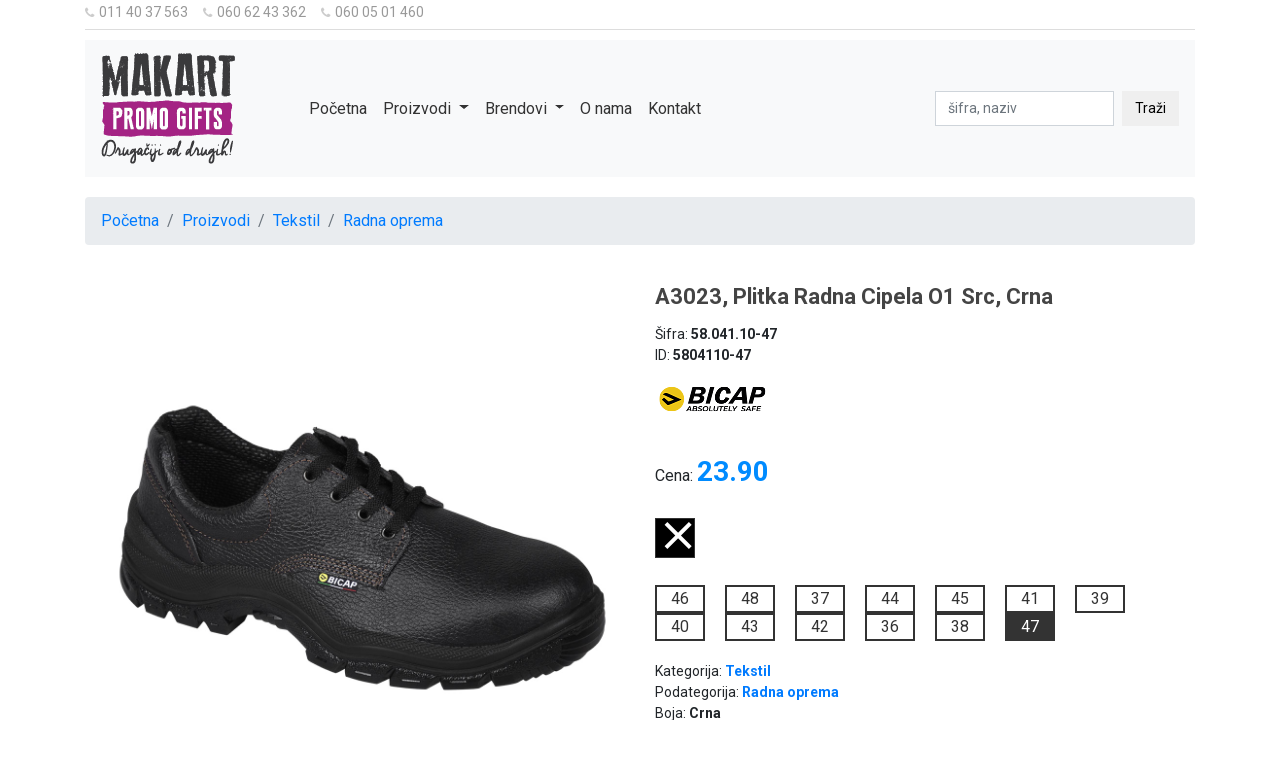

--- FILE ---
content_type: text/html; charset=UTF-8
request_url: https://gift.makart.rs/proizvodi/tekstil-cat-13/radna-oprema-subcat-43/a3023-plitka-radna-cipela-o1-src-crna-proizvod-10509
body_size: 6549
content:
<!doctype html>
<!--[if lt IE 7]> <html dir="ltr" lang="sr" class="ie6"> <![endif]-->
<!--[if IE 7]>    <html dir="ltr" lang="sr" class="ie7"> <![endif]-->
<!--[if IE 8]>    <html dir="ltr" lang="sr" class="ie8"> <![endif]-->
<!--[if gt IE 8]><!--> <html dir="ltr" lang="sr"> <!--<![endif]-->
    
    
<head>
    <title>Makart promo gifts | A3023, plitka radna cipela o1 src, crna | Drugačiji od drugih</title>
    
    <meta charset="utf-8" />
    <meta http-equiv="x-ua-compatible" content="ie=edge" />
    <meta name="viewport" content="width=device-width, initial-scale=1.0" />

    
          <base href="//gift.makart.rs" />
         
    <meta charset="UTF-8">
<meta name="description" content="Makart promo gifts. Bavimo se brendiranjem reklamnog materijala, biznis poklona i distribucijom do krajnih korisnika.">
<meta name="developer" content="Dragan Maksimovic - dm4web.com, dm@dm4web.com" />
<link rel="image_src" href="http://gift.makart.rs/__public/dev/img/makart-cover.png" />
<meta property="og:title" content="Makart promo gifts | A3023, plitka radna cipela o1 src, crna | Drugačiji od drugih"/>
<meta property="og:url" content="http://gift.makart.rs/proizvodi/tekstil-cat-13/radna-oprema-subcat-43/a3023-plitka-radna-cipela-o1-src-crna-proizvod-10509"/>
<meta property="og:type" content="website"/>
<meta property="og:description" content="Makart promo gifts. Bavimo se brendiranjem reklamnog materijala, biznis poklona i distribucijom do krajnih korisnika."/>
<meta property="og:site_name" content="gift.makart.rs" />
<meta property="fb:app_id" content="966242223397117" />
<meta property="og:image" content="http://gift.makart.rs/__public/dev/img/makart-cover.png" />
<meta property="og:image:width" content="601" />
<meta property="og:image:height" content="301" />
<meta name="twitter:card" content="summary">
<meta name="twitter:title" content="Makart promo gifts | A3023, plitka radna cipela o1 src, crna | Drugačiji od drugih">
<meta name="twitter:description" content="Makart promo gifts. Bavimo se brendiranjem reklamnog materijala, biznis poklona i distribucijom do krajnih korisnika.">
<meta name="twitter:image:src" content="http://gift.makart.rs/__public/dev/img/makart-cover.png">
<meta name="DC.Title" content="Makart promo gifts | A3023, plitka radna cipela o1 src, crna | Drugačiji od drugih">
<meta name="DC.Subject" content="Makart promo gifts | A3023, plitka radna cipela o1 src, crna | Drugačiji od drugih">
<meta name="DC.Description" content="Makart promo gifts. Bavimo se brendiranjem reklamnog materijala, biznis poklona i distribucijom do krajnih korisnika..">
<meta name="DC.Publisher" content="gift.makart.rs">
<meta name="DC.Type" scheme="DCMIType" content="Text">
<meta name="DC.Format" scheme="IMT" content="text/html">
<meta name="DC.Identifier" content="http://gift.makart.rs/proizvodi/tekstil-cat-13/radna-oprema-subcat-43/a3023-plitka-radna-cipela-o1-src-crna-proizvod-10509">
<meta name="DC.Language" scheme="RFC1766" content="sr">
<meta name="DC.Coverage" content="Makart promo gifts. Bavimo se  brendiranjem reklamnog materijala, biznis poklona i distribucijom do krajnih korisnika.">
<script>
          (function(i,s,o,g,r,a,m){i['GoogleAnalyticsObject']=r;i[r]=i[r]||function(){
          (i[r].q=i[r].q||[]).push(arguments)},i[r].l=1*new Date();a=s.createElement(o),
          m=s.getElementsByTagName(o)[0];a.async=1;a.src=g;m.parentNode.insertBefore(a,m)
          })(window,document,'script','https://www.google-analytics.com/analytics.js','ga');
        
          ga('create', 'UA-44010669-2', 'auto');
          ga('send', 'pageview');
        
        </script>
    
    
        
    
    <!-- ### CSS ### -->
<link rel="stylesheet" href="https://fonts.googleapis.com/css?family=Roboto:400,400i,700" />
<link rel="stylesheet" href="//maxcdn.bootstrapcdn.com/bootstrap/4.1.1/css/bootstrap.min.css" />
<link rel="stylesheet" href="//gift.makart.rs/__public/dev/css/dm.css?v=4" />

        
    
    <script type="application/ld+json">
{
    "@context": "http:\/\/schema.org",
    "@type": "Organization",
    "name": "iShop",
    "url": "\/\/gift.makart.rs",
    "description": "Makart promo gifts. Bavimo se  brendiranjem reklamnog materijala, biznis poklona i distribucijom do krajnih korisnika.",
    "telephone": "",
    "email": "",
    "address": {
        "@type": "PostalAddress",
        "addressCountry": "Srbija",
        "addressLocality": "",
        "addressRegion": null,
        "postalCode": "",
        "streetAddress": ""
    }
}
</script><script type="application/ld+json">
{
    "@context": "http:\/\/schema.org",
    "@type": "WebSite",
    "name": "iShop",
    "alternateNam": "",
    "description": "Makart promo gifts. Bavimo se  brendiranjem reklamnog materijala, biznis poklona i distribucijom do krajnih korisnika.",
    "image": {
        "@type": "ImageObject",
        "url": "\/\/gift.makart.rs\/__public\/theme\/images\/logo.png",
        "width": "601px",
        "height": "301px"
    },
    "url": "\/\/gift.makart.rs"
}
</script>    
        
</head>    
    <body id="body_prizvod" >
    
        <div class="container">
    
        
<style>

#dm-kontakt{
    padding-bottom: 5px; border-bottom: 1px solid #ddd; 
}
#dm-kontakt a{
    color:#999; font-size:14px; display: inline-block; margin-right: 15px;
}
#dm-kontakt a i{
    font-size:12px; margin-right: 5px; color:#ccc;
}
#meni{
    margin: 10px 0 20px 0;
}
#meni a{
    color:#333;
}

#meni .navbar-nav{
    margin-left: 50px;
}

#meni form input[type="search"],
#meni form button{
    border-radius: 0;font-size: 14px;
}
#meni form input[type="search"]:focus,
#meni form button:focus{
    box-shadow: none;    
}

#kategorije-dropdown-menu .dropdown-item{
    font-size:14px;
}


</style>

<div id="dm-kontakt">
    <a href="tel:+381114037563"><i class="fa fa-phone"></i>011 40 37 563</a><a href="tel:+381606243362"><i class="fa fa-phone"></i>060 62 43 362</a><a href="tel:+381600501460"><i class="fa fa-phone"></i>060 05 01 460</a>        
    
</div>

    <nav id="meni" class="navbar navbar-expand-lg navbar-light bg-light sticky-top">
  <a class="navbar-brand" href="/"><img src="__public/img/logo2.png"/></a>
  <button class="navbar-toggler" type="button" data-toggle="collapse" data-target="#navbarSupportedContent" aria-controls="navbarSupportedContent" aria-expanded="false" aria-label="Toggle navigation">
    <span class="navbar-toggler-icon"></span>
  </button>

  <div class="collapse navbar-collapse" id="navbarSupportedContent">
    <ul class="navbar-nav mr-auto">
      <li class="nav-item active">
        <a class="nav-link" href="/">Početna</a>
      </li>
     
      <li class="nav-item dropdown">
        <a class="nav-link dropdown-toggle" href="/proizvodi" id="navbarDropdown" role="button" data-toggle="dropdown" aria-haspopup="true" aria-expanded="false">
          Proizvodi
        </a>
        <div id="kategorije-dropdown-menu" class="dropdown-menu" aria-labelledby="navbarDropdown">
          <a class="dropdown-item" href="proizvodi/alati-cat-8">Alati</a><a class="dropdown-item" href="proizvodi/kancelarija-cat-9">Kancelarija</a><a class="dropdown-item" href="proizvodi/kape-cat-12">Kape</a><a class="dropdown-item" href="proizvodi/kisobrani-cat-10">Kišobrani</a><a class="dropdown-item" href="proizvodi/kucni-setovi-cat-11">Kućni setovi</a><a class="dropdown-item" href="proizvodi/lepota-cat-6">Lepota</a><a class="dropdown-item" href="proizvodi/olovke-cat-1">Olovke</a><a class="dropdown-item" href="proizvodi/privesci-cat-7">Privesci</a><a class="dropdown-item" href="proizvodi/rokovnici-cat-14">Rokovnici</a><a class="dropdown-item" href="proizvodi/tehnologija-cat-2">Tehnologija</a><a class="dropdown-item" href="proizvodi/tekstil-cat-13">Tekstil</a><a class="dropdown-item" href="proizvodi/torbe-cat-5">Torbe</a><a class="dropdown-item" href="proizvodi/upaljaci-cat-4">Upaljači</a><a class="dropdown-item" href="proizvodi/usb-cat-3">USB</a>          
          <a class="dropdown-item" href="/proizvodi/ostalo">OSTALO</a>
                    
        </div>
      </li>
    
      <li class="nav-item dropdown">
        <a class="nav-link dropdown-toggle" href="#" id="navbarDropdown" role="button" data-toggle="dropdown" aria-haspopup="true" aria-expanded="false">
          Brendovi
        </a>
        <div class="dropdown-menu" aria-labelledby="navbarDropdown">
          <a class="dropdown-item" href="proizvodi/army-brend-1">ARMY</a><a class="dropdown-item" href="proizvodi/bicap-brend-2">BICAP</a><a class="dropdown-item" href="proizvodi/bruno-brend-3">BRUNO</a><a class="dropdown-item" href="proizvodi/bullet-journal-brend-4">BULLET JOURNAL</a><a class="dropdown-item" href="proizvodi/castelli-brend-5">CASTELLI</a><a class="dropdown-item" href="proizvodi/explode-brend-6">EXPLODE</a><a class="dropdown-item" href="proizvodi/itek-brend-7">ITEK</a><a class="dropdown-item" href="proizvodi/lma-brend-8">LMA</a><a class="dropdown-item" href="proizvodi/luminarc-brend-9">LUMINARC</a><a class="dropdown-item" href="proizvodi/maxema-brend-10">MAXEMA</a><a class="dropdown-item" href="proizvodi/pixo-brend-11">PIXO</a><a class="dropdown-item" href="proizvodi/pro-book-brend-13">PRO BOOK</a><a class="dropdown-item" href="proizvodi/regent-brend-14">REGENT</a><a class="dropdown-item" href="proizvodi/safelab-brend-15">SAFELAB</a><a class="dropdown-item" href="proizvodi/skechers-brend-16">SKECHERS</a><a class="dropdown-item" href="proizvodi/tekton-pro-brend-17">TEKTON PRO</a><a class="dropdown-item" href="proizvodi/toworkfor-brend-18">TOWORKFOR</a><a class="dropdown-item" href="proizvodi/ultra-brend-19">ULTRA</a><a class="dropdown-item" href="proizvodi/uniwork-brend-20">UNIWORK</a><a class="dropdown-item" href="proizvodi/victorinox-brend-21">VICTORINOX</a><a class="dropdown-item" href="proizvodi/zippo-brend-22">ZIPPO</a>        </div>
      </li>
      <li class="nav-item">
        <a class="nav-link" href="/o-nama">O nama</a>
      </li>
       <li class="nav-item">
        <a class="nav-link" href="/kontakt">Kontakt</a>
      </li>
      
    </ul>
    <form class="form-inline my-2 my-lg-0" action="/pretraga" method="post" >
      <input class="form-control mr-sm-2" type="search" placeholder="šifra, naziv" aria-label="pretraga" name="search" required="" />
      <input type="hidden" name="group" value=""/>
      <button class="btn my-2 my-sm-0" type="submit">Traži</button>
    </form>
  </div>
</nav>

        
        <style type="text/css">

.mt-80 { margin-top: 80px }.mb-80 { margin-bottom: 80px }

#shopify-section-product-template{
    margin-top: 40px;
}

.single-product-name {
    font-size: 22px;
    text-transform: capitalize;
    font-weight: 900;
    color: #444;
    line-height: 24px;
    margin-bottom: 15px;
}
.single-product-reviews {
    margin-bottom: 10px;
}
.single-product-price {
    margin-top: 25px;
}

.product-discount {
    display: inline-block;
    margin-bottom: 20px;
}
.product-discount span.price {
    font-size: 28px;
    font-weight: 900;
    line-height: 30px;
    display: inline-block;
    color: #008bff;
}
.product-info {
    color: #333;
    font-size: 14px;
    font-weight: 400;
}
.product-info p {
    line-height: 30px;
    font-size: 14px;
    color: #333;
    margin-top: 30px;
}
 
 #ProductPhoto img{
    width: 100%;
 }
 
 #ProductThumbs img{
    width: 30%;
 }
 #ProductThumbs a{
    cursor: pointer;
 }
 #ProductThumbs a.active img{
    border:1px solid #008bff;
 }
 
 .povezani-proizvodi{
    padding: 20px 0; margin-top: 40px;
 }
 
 .info{
    font-size:14px;
 }
 .info span{
     font-weight: bold;
 }
 #stickers{
    margin-top: 20px;
 }
 #stickers span{
    display: inline-block; margin: 5px;
 }
 #stickers span img{
    max-width: 41px;
 }
 #brand-img{
    max-width: 115px; max-height: 115px;
 }
 
 
#varijacije_boja{
    clear: both; margin-top: 10px;margin-bottom: 20px;
 }
#varijacije_boja a{
    margin-right: 10px; 
}

#varijacije_boja a.active span{
    position: relative;
}
#varijacije_boja a.active span:after{
    position: absolute; top:-20px; left:2px; color: #fff;
    content: '⨯'; font-size: 48px;
}

#varijacije_boja a.Bela.active span:after{
    color:#333;
}

#varijacije_boja a span{
    display: inline-block; width: 40px; height: 40px; border:1px solid #333;
}

#varijacije_velicine{
    margin-bottom: 20px;
}
#varijacije_velicine a{
    color:#333; display: inline-block; margin-right: 20px; border:2px solid #333;  width: 50px; text-align: center;
}
#varijacije_velicine a.active{
    background-color: #333; color:#fff;
}
 
 #isti_modeli_w{
    clear: both; margin-top: 10px;
 }
 #isti_modeli_w a.isti_modeli{
    display: inline-block; color:#333; line-height: 20px; font-size: 12px;    margin-right: 20px; width: 30%;
    margin-bottom: 5px;
 }
 
@media only screen and (max-width:991px){
    #isti_modeli_w a.isti_modeli{
        width: 45%;
    }
}
@media only screen and (max-width:767px){
  #isti_modeli_w a.isti_modeli{
    width: 95%; 
 }
} 
 #isti_modeli_w a.isti_modeli span{
    display: inline-block;float: left;
    border-radius: 50%; width: 20px; height: 20px; border:1px solid #333; margin-right: 5px;
 }
 </style>
 <main>
        
        <nav aria-label="breadcrumb">
          <ol class="breadcrumb">
            <li class="breadcrumb-item"><a href="/">Početna</a></li>
            <li class="breadcrumb-item"><a href="/proizvodi">Proizvodi</a></li>
            <li class="breadcrumb-item"><a href="proizvodi/tekstil-cat-13">Tekstil</a></li>            <li class="breadcrumb-item active"><a href="proizvodi/tekstil-cat-13/radna-oprema-subcat-42">Radna oprema</a></li>          </ol>
        </nav>
 
        <div id="shopify-section-product-template" class="shopify-section">
            <div class="single-product-area">
                <div class="container">
                    <div class="row">
                        <div class="col-md-6">
                                                            <div id="ProductPhoto">
                                    <img id="ProductPhotoImg" src="https://apiv2.promosolution.services/content/ModelItem/5804110_001.jpg?v=220324101111" alt="a3023 plitka radna cipela o1 src crna makart"/>
          
                                </div>
                                                                <div id="ProductThumbs" class="product-thumbnail owl-carousel">
                                    
                                    <a class="active"><img src="https://apiv2.promosolution.services/content/ModelItem/5804110_001.jpg?v=220324101111" alt="a3023 plitka radna cipela o1 src crna makart"/></a>
          
                                    <a><img src="https://apiv2.promosolution.services/content/ModelItem/5804110_002.jpg?v=220415115432" alt="a3023 plitka radna cipela o1 src crna makart"/></a>          
                                    <a><img src="https://apiv2.promosolution.services/content/ModelItem/5804110_003.jpg?v=220415115432" alt="a3023 plitka radna cipela o1 src crna makart"/></a>                                </div>
                                                                                    </div>
                        
                        
                        <div class="col-md-6">
                            <div class="single-product-content">
                                <div class="product-details">
                                    <h1 class="single-product-name">A3023, plitka radna cipela o1 src, crna</h1>                                    
                                    <div class="info info-id">Šifra: <span>58.041.10-47</span></div>
                                    <div class="info info-id">ID: <span>5804110-47</span></div>
                                    
                                    <img id="brand-img" src="https://apiv2.promosolution.services/content/Podešavanja/Brend/BICAP.png?v=220415100319" alt="BICAP" />                                    
                                    <div class="single-product-price">
                                        <div class="product-discount">Cena: <span  class="price" id="ProductPrice"><span>23.90</span></span></div>
                                    </div>   
                                    
                                    <div id="varijacije_boja"><a class="Crna active" title="Crna" href="proizvodi/tekstil-cat-13/radna-oprema-subcat-42/a3023-plitka-radna-cipela-o1-src-crna-proizvod-10509"><span style="background-color: #000000"></span></a></div>                                    
                                    <div id="varijacije_velicine"><a class="" title="46" href="proizvodi/tekstil-cat-13/radna-oprema-subcat-42/a3023-plitka-radna-cipela-o1-src-crna-proizvod-10499">46</a><a class="" title="48" href="proizvodi/tekstil-cat-13/radna-oprema-subcat-42/a3023-plitka-radna-cipela-o1-src-crna-proizvod-10479">48</a><a class="" title="37" href="proizvodi/tekstil-cat-13/radna-oprema-subcat-42/a3023-plitka-radna-cipela-o1-src-crna-proizvod-10492">37</a><a class="" title="44" href="proizvodi/tekstil-cat-13/radna-oprema-subcat-42/a3023-plitka-radna-cipela-o1-src-crna-proizvod-10556">44</a><a class="" title="45" href="proizvodi/tekstil-cat-13/radna-oprema-subcat-42/a3023-plitka-radna-cipela-o1-src-crna-proizvod-10488">45</a><a class="" title="41" href="proizvodi/tekstil-cat-13/radna-oprema-subcat-42/a3023-plitka-radna-cipela-o1-src-crna-proizvod-10474">41</a><a class="" title="39" href="proizvodi/tekstil-cat-13/radna-oprema-subcat-42/a3023-plitka-radna-cipela-o1-src-crna-proizvod-10552">39</a><a class="" title="40" href="proizvodi/tekstil-cat-13/radna-oprema-subcat-42/a3023-plitka-radna-cipela-o1-src-crna-proizvod-10561">40</a><a class="" title="43" href="proizvodi/tekstil-cat-13/radna-oprema-subcat-42/a3023-plitka-radna-cipela-o1-src-crna-proizvod-10606">43</a><a class="" title="42" href="proizvodi/tekstil-cat-13/radna-oprema-subcat-42/a3023-plitka-radna-cipela-o1-src-crna-proizvod-10613">42</a><a class="" title="36" href="proizvodi/tekstil-cat-13/radna-oprema-subcat-42/a3023-plitka-radna-cipela-o1-src-crna-proizvod-10614">36</a><a class="" title="38" href="proizvodi/tekstil-cat-13/radna-oprema-subcat-42/a3023-plitka-radna-cipela-o1-src-crna-proizvod-10629">38</a><a class=" active" title="47" href="proizvodi/tekstil-cat-13/radna-oprema-subcat-42/a3023-plitka-radna-cipela-o1-src-crna-proizvod-10509">47</a></div>                                                                         
                                    
                                    
                                    <div class="info">Kategorija: <span><a href="proizvodi/tekstil-cat-13">Tekstil</a></span></div><div class="info">Podategorija: <span><a href="proizvodi/tekstil-cat-13/radna-oprema-subcat-42">Radna oprema</a></span></div><div class="info">Boja: <span>Crna</span></div><div class="info">Pakovanje: <span>10/1/1</span></div><div class="info">Standard: <span>EN ISO 20347:2012 </span></div><div class="info">Na lageru: <span>19</span></div>Plitka radna cipela, O1 Gornji deo cipele: vodootporna prirodna koža sa teksturom Unutrašnjost: materijal sa visokim stepenom paropropusnosti Međuđon: nerđajući čelik Đon: poliuretan dvostruke gustine Uložak: TOP BASIC                                                                     
                                </div>                                     
                            </div>
                        </div>
                        
                    </div>
                </div>
            </div>
           
        </div>
        
         
            
                        
                    
            <div class="jumbotron jumbotron-fluid povezani-proizvodi">
              <div class="container">
                <h4 class="h4">Iz iste kategorije: Tekstil / Radna oprema </h4>            
                <div class="row">    
                 <div class="col-xl-3 col-lg-4 col-sm-6 product-grid"> <div class="product-grid8"> <div class="product-image8"> <a href="proizvodi/tekstil-cat-13/radna-oprema-subcat-42/sg-flexy-zastitne-rukavice-tamno-sive-proizvod-12644"> <img src="https://apiv2.promosolution.services/content/ModelItem/5810111_001.jpg?v=230307092909"/> </a> <!--<span class="product-discount-label">-20%</span>--> </div> <div class="product-content"> <h3 class="title">SG FLEXY, zaštitne rukavice, tamno sive</h3> <div class="info">Cena: 2.30</div> <div class="info">Šifra: 58.101.11-M</div> <div class="info">EAN: 8605040087282</div> <a class="all-deals" href="proizvodi/tekstil-cat-13/radna-oprema-subcat-42/sg-flexy-zastitne-rukavice-tamno-sive-proizvod-12644">Detaljnije <i class="fa fa-angle-right icon"></i></a> </div> </div> </div>  <div class="col-xl-3 col-lg-4 col-sm-6 product-grid"> <div class="product-grid8"> <div class="product-image8"> <a href="proizvodi/tekstil-cat-13/radna-oprema-subcat-42/protect-men-softshell-jakna-sa-skidajucom-kapuljacom-crvena-proizvod-5798"> <img src="https://apiv2.promosolution.services/content/ModelItem/5702530_001.jpg?v=220610101933"/> </a> <!--<span class="product-discount-label">-20%</span>--> </div> <div class="product-content"> <h3 class="title">PROTECT MEN, softshell jakna sa skidajućom kapuljačom, crvena</h3> <div class="info">Cena: 29.90</div> <div class="info">Šifra: 57.025.30-3XL</div> <div class="info">EAN: 8605025661674</div> <a class="all-deals" href="proizvodi/tekstil-cat-13/radna-oprema-subcat-42/protect-men-softshell-jakna-sa-skidajucom-kapuljacom-crvena-proizvod-5798">Detaljnije <i class="fa fa-angle-right icon"></i></a> </div> </div> </div>  <div class="col-xl-3 col-lg-4 col-sm-6 product-grid"> <div class="product-grid8"> <div class="product-image8"> <a href="proizvodi/tekstil-cat-13/radna-oprema-subcat-42/ten-vest-radni-prsluk-plavi-proizvod-10727"> <img src="https://apiv2.promosolution.services/content/ModelItem/5706820_001.jpg?v=220818115134"/> </a> <!--<span class="product-discount-label">-20%</span>--> </div> <div class="product-content"> <h3 class="title">TEN VEST, radni prsluk, plavi</h3> <div class="info">Cena: 18.90</div> <div class="info">Šifra: 57.068.20-XS</div> <div class="info">EAN: 8605040058626</div> <a class="all-deals" href="proizvodi/tekstil-cat-13/radna-oprema-subcat-42/ten-vest-radni-prsluk-plavi-proizvod-10727">Detaljnije <i class="fa fa-angle-right icon"></i></a> </div> </div> </div>  <div class="col-xl-3 col-lg-4 col-sm-6 product-grid"> <div class="product-grid8"> <div class="product-image8"> <a href="proizvodi/tekstil-cat-13/radna-oprema-subcat-42/skipper-vest-women-zenski-softshell-prsluk-tamno-sivi-proizvod-8727"> <img src="https://apiv2.promosolution.services/content/ModelItem/5706411_001.jpg?v=220708141526"/> </a> <!--<span class="product-discount-label">-20%</span>--> </div> <div class="product-content"> <h3 class="title">SKIPPER VEST WOMEN, ženski softshell prsluk, tamno sivi</h3> <div class="info">Cena: 14.99</div> <div class="info">Šifra: 57.064.11-XXL</div> <div class="info">EAN: 8605040029404</div> <a class="all-deals" href="proizvodi/tekstil-cat-13/radna-oprema-subcat-42/skipper-vest-women-zenski-softshell-prsluk-tamno-sivi-proizvod-8727">Detaljnije <i class="fa fa-angle-right icon"></i></a> </div> </div> </div>               </div>            
            </div>
            </div>
                
            
</main>

<script>
function init_function__()
{
    $('#ProductThumbs a').click(function(){
        $('#ProductThumbs a').removeClass('active');
        $(this).addClass('active');
        var src = $(this).find('img').attr('src');
        
        $('#ProductPhotoImg').attr('src',src);
    })
}
</script>         
        
<style>
footer .col_white_amrc { color:#FFF;}
footer { width:100%; min-height:250px; padding:10px; margin-top: 20px; background-image: url('__public/img/pozadina-footer.png');}
footer .pt2 { padding-top:20px ; margin-bottom:20px ;}
footer p { font-size:13px; color:#fff; padding-bottom:0; margin-bottom:8px;}
footer .mb10 { padding-bottom:15px ;}
footer .footer_ul_amrc { margin:0 ; list-style-type:none ; font-size:14px; padding:0 0 10px 0 ; }
footer .footer_ul_amrc li {padding:0 0 5px 0;}
footer .footer_ul_amrc li a{ color:#fff;}
footer .footer_ul_amrc li a:hover{ color:#fff; text-decoration:none;}
footer .fleft { float:left;}
footer .padding-right { padding-right:10px; }

footer .footer_ul2_amrc {margin:0; list-style-type:none; padding:0;}
footer .footer_ul2_amrc li p { display:table; }
footer .footer_ul2_amrc li a:hover { text-decoration:none;}
footer .footer_ul2_amrc li i { margin-top:5px;}

footer .bottom_border { border-bottom:1px solid #fff; padding-bottom:20px;}
footer .foote_bottom_ul_amrc {list-style-type:none;	padding:0; display:table; margin-top: 10px;	margin-right: auto;	margin-bottom: 10px; margin-left: auto;}
footer .foote_bottom_ul_amrc li { display:inline;}
footer .foote_bottom_ul_amrc li a { color:#fff; margin:0 12px;}

footer .social_footer_ul { display:table; margin:15px auto 0 auto; list-style-type:none;  }
footer .social_footer_ul li { padding-left:20px; padding-top:10px; float:left; }
footer .social_footer_ul li a { color:#fff; border:1px solid #CCC; padding:8px;border-radius:50%;}
footer .social_footer_ul li i {  width:20px; height:20px; text-align:center;}

footer h5{
    font-weight: normal;
}

#footer-o-nama a{
    color:#fff;
}

#footer-o-nama p a i{
    margin-right: 8px;
}

</style>

<footer class="footer">
    
    <div class="container bottom_border">
        <div class="row">
            
            <div id="footer-o-nama" class="col-sm-4 col-md col-sm-4  col-12 col">
                <h5 class="headin5_amrc col_white_amrc pt2">Makart promo gift</h5>
                    <p class="mb10">Bavimo se  brendiranjem reklamnog materijala, biznis poklona i distribucijom do krajnih korisnika.</p>
                    
                    <p><a href="tel:+381114037563"><i class="fa fa-phone"></i>011 40 37 563</a></p><p><a href="tel:+381606243362"><i class="fa fa-phone"></i>060 62 43 362</a></p><p><a href="mailto:vesna.vukovic@makart.rs"><i class="fa fa-envelope"></i>vesna.vukovic@makart.rs</a></p><p><a href="tel:+381600501460"><i class="fa fa-phone"></i>060 05 01 460</a></p><p><a href="mailto:marko.rankovic@makart.rs"><i class="fa fa-envelope"></i>marko.rankovic@makart.rs</a></p>            </div>


                            <div class=" col-sm-3">
                    <h5 class="headin5_amrc col_white_amrc pt2">Proizvodi</h5>            
                    <ul class="footer_ul_amrc">
                        <li><a href="proizvodi/alati-cat-8">Alati</a></li><li><a href="proizvodi/kancelarija-cat-9">Kancelarija</a></li><li><a href="proizvodi/kape-cat-12">Kape</a></li><li><a href="proizvodi/kisobrani-cat-10">Kišobrani</a></li><li><a href="proizvodi/kucni-setovi-cat-11">Kućni setovi</a></li>                        
                        
                    </ul>                
                </div>
                            <div class=" col-sm-3">
                    <h5 class="headin5_amrc col_white_amrc pt2">&nbsp;</h5>            
                    <ul class="footer_ul_amrc">
                        <li><a href="proizvodi/lepota-cat-6">Lepota</a></li><li><a href="proizvodi/olovke-cat-1">Olovke</a></li><li><a href="proizvodi/privesci-cat-7">Privesci</a></li><li><a href="proizvodi/rokovnici-cat-14">Rokovnici</a></li><li><a href="proizvodi/tehnologija-cat-2">Tehnologija</a></li>                        
                        
                    </ul>                
                </div>
                            <div class=" col-sm-3">
                    <h5 class="headin5_amrc col_white_amrc pt2">&nbsp;</h5>            
                    <ul class="footer_ul_amrc">
                        <li><a href="proizvodi/tekstil-cat-13">Tekstil</a></li><li><a href="proizvodi/torbe-cat-5">Torbe</a></li><li><a href="proizvodi/upaljaci-cat-4">Upaljači</a></li><li><a href="proizvodi/usb-cat-3">USB</a></li>                        
                        
                    </ul>                
                </div>
            
           
        </div>
    </div>


    <div class="container">
        <ul class="foote_bottom_ul_amrc">
            <li><a href="/">Početna</a></li>
            <li><a href="/proizvodi">Proizvodi</a></li>
            <li><a href="/o-nama">O nama</a></li>
            <li><a href="/kontakt">Kontakt</a></li>
        </ul>

        <p class="text-center">Copyright @2026 | Makart promo gift</p>

    </div>

</footer>        
        <!-- ### JS ### -->
<script src="//ajax.googleapis.com/ajax/libs/jquery/3.2.1/jquery.min.js"></script>
<script src="https://use.fontawesome.com/73a91b4857.js"></script>
<script src="//maxcdn.bootstrapcdn.com/bootstrap/4.1.1/js/bootstrap.min.js"></script>
<script src="//gift.makart.rs/__public/dev/js/dm.js?v="></script>
        
        </div>
        
    </body>

</html>